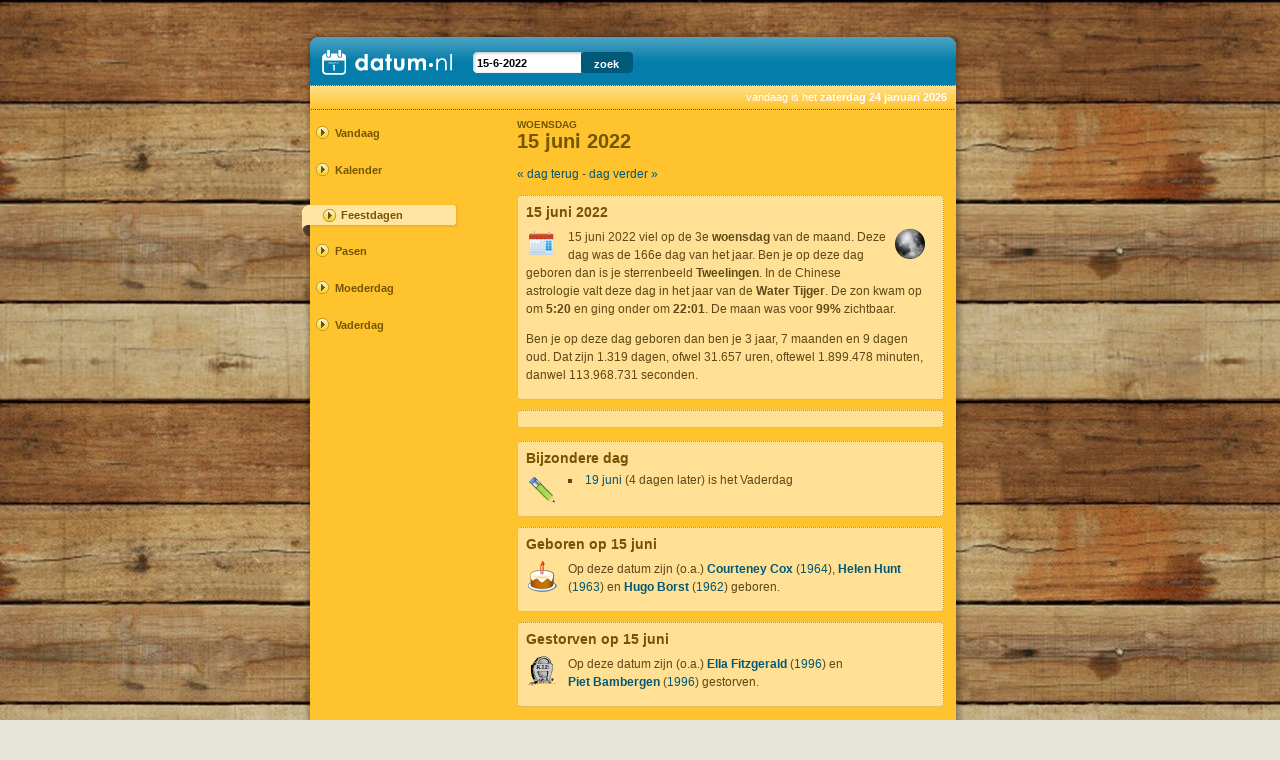

--- FILE ---
content_type: text/html; charset=UTF-8
request_url: https://www.datum.nl/15-6-2022
body_size: 1981
content:
<!DOCTYPE HTML PUBLIC "-//W3C//DTD HTML 4.01//EN" "http://www.w3.org/TR/html4/strict.dtd">
<html lang="nl">
  <head>
   
    <meta http-equiv="Content-Type" content="text/html; charset=utf-8">
    <meta name="viewport" content="width=device-width, initial-scale=1">
    <title>woensdag 15 juni 2022 - datum.nl</title>
    <meta name="description" content="Over elke dag leuke weetjes en feitjes op datum.nl">
    <link rel="shortcut icon" href="/favicon.ico">

    <meta property="og:title" content="Datum.nl">
    <meta property="og:type" content="website">
    <meta property="og:url" content="http://www.datum.nl">
    <meta property="og:image" content="http://www.datum.nl/images/fbdatum.nl.png">
    <meta property="og:site_name" content="Datum.nl">
    <meta property="fb:admins" content="100001754268241">

    <link rel="stylesheet" type="text/css" href="/css/main.css" media="screen">
      
  </head>
  <body>
      

	  <div id="container">
	  
	    <div id="header">

	      <h1><a href="/"><img src="/images/logo.png" alt="datum.nl logo"></a></h1>
        <p id="vandaag">vandaag is het <strong>zaterdag 24 januari 2026</strong></p>

	    </div>

      <div id="contentcontainer">
        
	      <div id="menucontainer">
	        <ul id="menu">
            <li><a href="/">Vandaag</a></li>
            <li><a href="/kalender/">Kalender</a></li>
            	<li class="mnuhead"><a href="#">Feestdagen</a></li>
            
            <li><a href="/pasen/">Pasen</a></li>
            <!-- <li><a href="/pinksteren/">Pinksteren</a></li> -->
            <!-- <li><a href="/carnaval/">Carnaval</a></li> -->
	    <!-- li><a href="#TODO">oud & nieuw</a></li> -->
	    <!-- <li class="mnuhead"><a href="#">SPECIALE DAGEN</a></li> -->
            <li><a href="/moederdag">Moederdag</a></li>
            <li><a href="/vaderdag">Vaderdag</a></li>
            <!-- <li><a href="/vrijdag13e">vrijdag de 13e</a></li>-->
	        </ul>
	      </div> <!-- #menu -->
	        
	      <div id="contentwrapper">
	        <div id="content">

          <!-- #header -->
          <div id="title">
            <h2><span>woensdag</span> 15 juni 2022</h2>
          </div> <!-- #title -->

  <p><a href="/14-6-2022">&laquo; dag terug</a> - <a href="16-6-2022">dag verder &raquo;</a></p>
     <div class="box">
     	 <h3>15 juni 2022</h3>
     	 <p class="icon32"><img src="/images/calendar.png" alt="verjaardag"></p>
     	 <div class="txt">
     <p class="iconright"><img src="/images/weer/volle-maan.png"></p><p>15 juni 2022 viel op de  3e <span class="highlight">woensdag</span> van de maand. Deze dag was de 166e dag van het jaar. Ben je op deze dag geboren dan is je sterrenbeeld <span class="highlight">Tweelingen</span>. In de Chinese astrologie valt deze dag in het jaar van de <span class="highlight">Water Tijger</span>. De zon kwam op om <span class="highlight">5:20</span> en ging onder om <span class="highlight">22:01</span>. De maan was voor <span class="highlight">99%</span> zichtbaar. </p><p>Ben je op deze dag geboren dan ben je 3 jaar, 7 maanden en 9 dagen oud. Dat zijn 1.319 dagen, ofwel 31.657 uren, oftewel 1.899.478 minuten, danwel 113.968.731 seconden.</p>       </div>
     </div><div class="box">
<p2>


    </p2>

</div><!--  -->
     <div class="box">
     	<h3>Bijzondere dag</h3>
     	<p class="icon32"><img src="/images/pencil.png" alt="verjaardag"></p>
     	<div class="txt">

     	<ul class="basiclist">
<li><a href="/19-06-2022">19 juni</a> (4 dagen later) is het Vaderdag</li>
       </ul>

       </div>
     </div>
     <div class="box">
     	<h3>Geboren op 15 juni</h3>

<p class="icon32"><img src="/images/taart.png" alt="verjaardag"></p><div class="txt"><p>Op deze datum zijn (o.a.) <span class="highlight"><a href="http://nl.wikipedia.org/wiki/Courteney_Cox">Courteney Cox</a></span> (<a href="15-06-1964">1964</a>), <span class="highlight"><a href="http://nl.wikipedia.org/wiki/Helen_Hunt">Helen Hunt</a></span> (<a href="15-06-1963">1963</a>) en <span class="highlight"><a href="http://nl.wikipedia.org/wiki/Hugo_Borst">Hugo Borst</a></span> (<a href="15-06-1962">1962</a>) geboren.</p>       </div>
     </div>
 

     <div class="box">
     	<h3>Gestorven op 15 juni</h3>

<p class="icon32"><img src="/images/rip.png" alt="overleden"></p><div class="txt"><p>Op deze datum zijn (o.a.) <span class="highlight"><a href="http://nl.wikipedia.org/wiki/Ella_Fitzgerald">Ella Fitzgerald</a></span> (<a href="15-06-1996">1996</a>) en <span class="highlight"><a href="http://nl.wikipedia.org/wiki/Piet_Bambergen">Piet Bambergen</a></span> (<a href="15-06-1996">1996</a>) gestorven.</p>       </div>
     </div>
 

	        <!-- footer -->

          </div> <!-- #content -->

        </div> <!-- #contentwrapper -->
	      
	      <hr class="clearer">
	      
	    </div> <!-- #contentcontainer -->

	    <div id="search">

	      <form method="get">
          <input type="text" name="q" id="q" value="15-6-2022">
          <input type="submit" id="submit" value="zoek">
        </form>

      </div> <!-- #search -->

	    <div id="footer">
	      
        <!-- <div class="col">
          <p class="footer-logo"><a href="#"><img src="images/logo-small.png" alt="datum.nl"></a></p>
        </div> -->
        <div class="col">
          <p class="footer-logo">&nbsp;</p>
        </div>
        <div class="lastcol">
          <p>&nbsp;</p>
        </div>
        
        <!-- <hr class="footer"> -->
        
        <div class="col">
          <ul>
            <li><a href="#">&rarr; copyright &copy; 2009</a></li>
            <!-- <li><a href="/disclaimer">&rarr; Disclaimer</a></li> -->
            <li><a href="/privacy">&rarr; Privacy</a></li>
	    <li><a href="/cookies">&rarr; Cookies</a></li>
          </ul>
        </div>
        <!-- <div class="col">
          <ul>
            <li><a href="#TODO">&rarr; linken naar datum.nl</a></li>
            <li><a href="#TODO">&rarr; adverteren op datum.nl</a></li>
          </ul>
        </div> -->
        <div class="lastcol">
          <p class="footer-logo">datum.nl is een site van <a href="http://www.noq.nl/">NoQ B.V.</a></p>
        </div>
        
        <hr class="clearer">
        
      </div> <!-- #footer-->
      
      <div id="footerend"><hr></div>

      <!-- <div id="potlood">
        <p><img src="/images/potlood.png" alt="potlood"></p>
      </div> <!-- #potlood -->
      
      <div id="postit">
        <p><a href="#" title="postit">post it</a></p>
      </div> <!-- #postit --> 

       <div id="koffie">
        <p><a href="#" title="lekker bakkie">koffie</a></p>
      </div> <!-- #koffie -->

    </div> <!-- #container -->


    
    <script src="/js/main.js" type="text/javascript"></script>
  </body>
</html>

--- FILE ---
content_type: text/css
request_url: https://www.datum.nl/css/main.css
body_size: 2317
content:
html { background: #E5E5DA url(images/plank.jpg); margin: 0; padding: 0; width:100%; }
body { margin: 0; padding: 0; font: normal 12px arial; width:100%;}

img { border: 0; }
ul { list-style: none; margin: 0; padding: 0; margin-top: -13px;}
p { line-height: 18px; margin: 0 0 12px 0; }
a { color: #025878; text-decoration: none; }
p.lastp { margin-bottom: 0; }
a:hover { color: white; }
p, li { color: #604918; }
th, td { font-size: 12px; color: #604918; }

.txt { margin-bottom: -5px; max-width: 400px; width: 100%; }

.box { display: inline-block; max-width: 468px; width: 95%; background-color: #FFE094; padding: 8px 8px 8px 8px; margin-bottom: 10px; border: 1px dotted #C9981C; border-radius: 4px; }
.box img { margin-bottom: -3px; }
.adbox { display: inline-block; width: 468px; background-color: #9DD0A7; padding: 8px 8px 4px 8px; margin-bottom: 10px; border: 1px dotted #C9981C; border-radius: 4px; }

.box a { white-space: nowrap; }
.highlight { font-weight: bold; }
.box .icon32 { float: left; margin: 0 10px 0 0; width: 32px; display: inline-block; padding: 0; }
.youtube { background:url(images/youtube.png) 2px 2px no-repeat; padding-left: 23px; height: 20px; display: inline-block; }
.iconright { float: right; padding-left: 8px; }
.expand { clear: both; text-align: right; background:url(images/line.png) top left repeat-x; padding: 0 10px; margin: 3px 0; }
.expand a { padding: 0 14px 0 5px; border: 1px dotted #C9981C; }
.expand .expdown { background: #FFCC4E url(images/arr-down.png) right 4px no-repeat; }
.expand .expup { background: #FFCC4E url(images/arr-up.png) right 4px no-repeat; }
.basiclist { padding: 10px 0 12px 0; list-style: square; list-style-position:inside; }
.basiclist li { line-height: 18px; }

h1 { padding-top: 14px; padding-left: 13px; }
h1 a img { padding: 5px; }
h1 a:hover img { border: 1px dotted #61ADC9; padding: 4px; }

hr { border: 0; width: 100%; }
hr.hr { color: #E3B545; background-color: #E3B545; height: 1px; clear: both; }
hr.clearer { clear: both; padding: 0; margin: 0; height: 0px; }

#container { margin: 0 auto; max-width: 662px; width: 95%; margin-top: 30px; padding-right: 1%; position: relative; }
#contentcontainer { background: url(images/bg-contentcontainer.png) top left repeat-y; padding: 8px 8px; margin: 0; }
#menucontainer { width: 115px; float: left; margin: 5px 0 5px 2px; width: 17%;}
#contentwrapper { width: 485px; max-width: 67%; float: right; padding: 0; margin: 0 8px 0 0; }
#content { padding: 1px 1px 8px 1px; }

#header { background:url(images/bg-header.png) top left no-repeat; height: 80px; border-radius: 20px 20px 0px 0px;}
#vandaag { margin-top: -12px; margin-right: 18px; text-align: right; font: 11px arial; color: #ffffff; }
#footersssscontainer { background:url(images/bg-footer.png) left bottom no-repeat; padding: 0px; margin: ; }

#footer { background:url(images/bg-footercontainer.png) top left repeat-y; margin: 0; padding: 10px 17px 3px 22px; font: bold 11px arial, sans-serif; color: #fff; }
#footer a { color: #fff; text-decoration: none; }
#footer a:hover { color: #ffffff; }
#footer .col, #footer .lastcol { width: 50%; padding: 0 0 0 0; float: left; margin-top: -4px; }
#footer .col p, #footer .lastcol p { margin: 1px 0; }
#footer .lastcol { text-align: right; }
#footer hr.footer { height: 1px; border: 1px; background-color: #565656; color: #565656; clear: both; }
#footer hr.clearer { padding-bottom: 1px; margin: 0; }
#footer .lastcol img { vertical-align: top; }
.footer-logo { color: #fff; }
.footer-logo a img {  filter:alpha(opacity=35); -moz-opacity: 0.35; opacity: 1; }
.footer-logo a:hover img {  filter:alpha(opacity=80); -moz-opacity: 0.8; opacity: 0.80; }

#title { margin: 0; padding: 0; }
#title span { text-transform: uppercase; font-size: 10px; display: block; }
h2 { font: bold 20px 'century gothic', arial, helvecia; margin: 0; padding: 0; color: #755503; margin-bottom: 12px; }
h3 { font: bold 14px 'century gothic', arial, helvecia; margin: 0; padding: 0; color: #755503; margin-bottom: 8px; }

#menu { }
#menu li { padding: 1px 0; margin-top:10px; }
#menu a { font: bold 11px arial; margin: 1px; color: #755503; text-decoration: none; padding: 3px 10px 3px 21px; display: block; background:url(images/bullet.png) 2px 3px no-repeat; line-height: 17px;}
#menu a:hover { color: black; background-color: #FFD469; margin: 0; border: 1px dotted #C9981C; width: 100%;}
#menu li.mnuhead { position: relative; left: -13px; top: -2px; margin-top: 0px; }
#menu li.mnuhead a { margin-top: 20px; background:url(images/mnuhead.png); height: 29px; width: 100%; margin-bottom: -14px; padding: 4px 10px 3px 40px; }
#menu li.mnuhead a:hover { border: 0; padding-top: 4px; background:url(images/mnuhead_hover.png); }

#search { position: absolute; top: 22px; left: 170px; }
#search input { font: bold 11px arial; }
#search #q { float: left; width: 100px; display: block; background:url(images/bg-form-q.gif) top left no-repeat; border: 0; padding: 4px; height:13px;}
#search #submit { color: white; border: 0; padding: 3px 4px 4px 4px; width: 52px; display: block; background:url(images/bg-submit.png) top left no-repeat; height:24px; }

#selectyear { position: relative; top: -43px; margin-left: 150px; margin-bottom: -40px; }
#inputyear { font: bold 16px 'century gothic', arial, helvecia; margin: 0; padding: 0; width: 50px; margin-top: 6px;}

#xsearch { position: absolute; top: 12px; left: 294px; text-align: right; margin: 0; padding: 10px 0 0 0; width: 350px; height: 40px; }
#xsearch #qa { width: 170px; height: 21px; font: bold 11px arial; background:url(images/bg-form-q.gif) top left no-repeat; border: 0; padding: 4px; }
#xsearch #submita { background-color: #025979; border: 0; color: white; font: bold 11px arial; height: 22px; }


div#footerend { clear: both; height: 16px; background:url(images/bottom-shade.png) left bottom no-repeat; margin-bottom: 10px; }
div#footerend hr { display: none; }

#koffie { text-indent: -3000em; position: absolute; right: 0; top: 40px; left: 660px; background: url(../images/koffie.png) no-repeat; width: 234px; height: 192px; z-index: 11; display:none;}
#koffie a { display: block; width: 200px; height: 200px; }
#postit { text-indent: -3000em; position: absolute; right: 0; top: 280px; left: 580px; margin: 0; background: url(../images/postit.png) no-repeat; width: 233px; height: 218px; z-index: -1; display:none;}
#potlood { position: relative; top: 10px; left: 30px; display:none;}

#weerstats table { width: 100%; padding: 0; margin: 0; border-collapse: collapse; margin-bottom: 12px; }
#weerstats table th { text-align: left; }
#weerstats table td, #weerstats table th { font-size: 11px; white-space: nowrap; padding: 3px; margin: 0; border-bottom: 1px dotted #C9981C; }
#weerstats table td sup { font-size: 8px; }
#weerstats table tbody td { background-color: #EFBE48; }
#weerstats table tbody th { font-weight: normal; }

.calendar { float: left; padding: 6px; margin-bottom: 20px;  }
.calendar-month { font-weight: bold; }
.calendar caption { font-size: 11px; }
.calendar th { font-size: 13px; width: 1%;}
.calendar td { text-align: center; padding: 0px; border-collapse: collapse; border-spacing: 0; }
.calendar td a { height: 30px; padding-top: 15px; display: block; background-color: #F0B62C; font-size: 13px; max-width: 50px; min-width: 30px; margin-top:5px; }
.calendar td a:hover { background-color: white; color: black; }

@media only screen and (max-width: 600px) {

.calendar td a { height: 30px; padding-top: 15px; display: block; background-color: #F0B62C; font-size: 13px; max-width: 50px; min-width: 30px; margin-top:0px; }


}